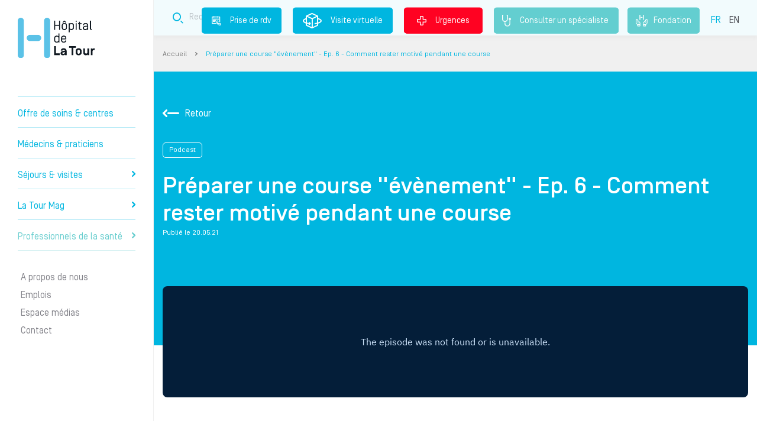

--- FILE ---
content_type: text/html; charset=UTF-8
request_url: https://www.la-tour.ch/fr/node/1654
body_size: 8442
content:
 <!DOCTYPE html>
 <html lang="fr" dir="ltr" prefix="content: http://purl.org/rss/1.0/modules/content/  dc: http://purl.org/dc/terms/  foaf: http://xmlns.com/foaf/0.1/  og: http://ogp.me/ns#  rdfs: http://www.w3.org/2000/01/rdf-schema#  schema: http://schema.org/  sioc: http://rdfs.org/sioc/ns#  sioct: http://rdfs.org/sioc/types#  skos: http://www.w3.org/2004/02/skos/core#  xsd: http://www.w3.org/2001/XMLSchema# ">
 <head>
  <meta charset="utf-8" />
<meta name="description" content="Olivier Schmid, psychologue du sport à l&#039;Hôpital de La Tour, explique comment entretenir sa motivation lors d&#039;une épreuve et gérer les nombreux facteurs de stress qui peuvent survenir lors d&#039;une course de longue durée." />
<link rel="canonical" href="https://www.la-tour.ch/fr/node/1654" />
<link rel="image_src" href="https://www.la-tour.ch/sites/default/files/2022-06/pod6_rester_motive.jpeg" />
<meta property="og:site_name" content="Hôpital de La Tour" />
<meta property="og:url" content="https://www.la-tour.ch/fr/node/1654" />
<meta property="og:title" content="Préparer une course &quot;évènement&quot; - Ep. 6 - Comment rester motivé pendant une course | Hôpital de La Tour" />
<meta name="Generator" content="Drupal 9 (https://www.drupal.org)" />
<meta name="MobileOptimized" content="width" />
<meta name="HandheldFriendly" content="true" />
<meta name="viewport" content="width=device-width, initial-scale=1.0" />
<link rel="alternate" hreflang="fr" href="https://www.la-tour.ch/fr/node/1654" />
<link rel="icon" href="/sites/default/files/icone_0.png" type="image/png" />

    <title>Préparer une course &quot;évènement&quot; - Ep. 6 - Comment rester motivé pendant une course | Hôpital de La Tour</title>
    <meta http-equiv="content-language" content="fr">
    <meta name="google-site-verification" content="zWCF9U3ZpNHjSx4qz36_ufNk-XGK7fYHaKXA3X_EFBM" />

    <script>(function(w,d,s,l,i){w[l]=w[l]||[];w[l].push({'gtm.start':
    new Date().getTime(),event:'gtm.js'});var f=d.getElementsByTagName(s)[0],
    j=d.createElement(s),dl=l!='dataLayer'?'&l='+l:'';j.async=true;j.src=
    'https://www.googletagmanager.com/gtm.js?id='+i+dl;f.parentNode.insertBefore(j,f);
    })(window,document,'script','dataLayer','GTM-WGC3HJC');</script>

    <link rel="stylesheet" media="all" href="/sites/default/files/css/css_mzJIS2cqagpX-Bl-JKhX-_uU9_kWIyHwfBdlnHdHrjQ.css" />
<link rel="stylesheet" media="all" href="/sites/default/files/css/css_5aQKjDCwV4Xk07FhFa0lwg_AgRR52QSTrt7ss549mcw.css" />

    
          <script type="application/ld+json">
          {"@context":"https:\/\/schema.org","@type":"Hospital","name":"H\u00f4pital de la Tour","image":"https:\/\/www.la-tour.ch\/sites\/default\/files\/static_pages\/e1.png","telephone":"41227196111","areaServed":{"@type":"AdministrativeArea","name":"Suisse"},"openingHours":["Lun-Ven 07:30-21:00","Sam-Dim 07:30-20:00"],"address":{"@type":"PostalAddress","streetAddress":"Avenue Jacob-Daniel Maillard 3","addressLocality":"Meyrin","addressRegion":"GE","postalCode":"1217"},"hasMap":"https:\/\/www.google.com\/maps\/place\/H%C3%B4pital+de+La+Tour\/@46.226406,6.06787,16z\/data=!4m5!3m4!1s0x478c631aede6e9a7:0x39a8fcb4e224b632!8m2!3d46.228843!4d6.0672721?hl=fr-FR"}
      </script>
      </head>
  <body>
      <noscript>
        <iframe sandbox="allow-forms allow-scripts allow-top-navigation" src="https://www.googletagmanager.com/ns.html?id=GTM-WGC3HJC" height="0" width="0" style="display:none;visibility:hidden"></iframe>
      </noscript>
    
    <div id="latour-template">
      
            <div class="sticky-mobile-block">
    <div class="container-fluid">
        <div class="row">
            <div class="col col-3 rdv">
                <a href="/fr/prendre-rdv" class="rdv"><i class="icon-prisederdv-border2x"></i><br />Prise de rdv</a>
            </div>
            <div class="col col-3 virtual">
                <a href="https://www.la-tour.ch/virtual_tour/" class="virtual"><i class="icon-visitvirtual-border2x"></i><br />Visite virtuelle</a>
            </div>
            <div class="col col-3 search">
                <a href="/fr/recherche" class="recherche"><i class="icon-search-border2x"></i><br />Recherche</a>
            </div>
            <div class="col col-3 emergency">
                <a href="/fr/urgences" class="urgence"><i class="icon-Urgences-border2x"></i><br />Urgences</a>
            </div>
        </div>
    </div>
</div>

              <div class="dialog-off-canvas-main-canvas" data-off-canvas-main-canvas>
    <div class="layout interne">
	<div class="left-side">
		  <div>
    <div id="block-headerblock">
  
    
      <div id="header">
	<div id="logo">
		<a href="https://www.la-tour.ch/fr">Hôpital privé la Tour</a>
	</div>
	<div class="slogan d-lg-none">Prendre soin de vous comme si c'était nous.</div>
  <a href="/fr/consulter-un-specialiste" class="specialiste"><i class="stethoscope"></i>Consulter un spécialiste </a>
  <a href="/fr/fondation" class="fondation"><i class="fondation-icone"></i>Fondation</a>
	<div id="burger">
		<i class="icon-Burger"></i>
	</div>
	<div id="menu">
		<div class="menu-content">
			
        <div class="panel" data-theme="normal" data-id="" data-level="0">
        <div class="mobile">
            <div class="logo"><a href="https://www.la-tour.ch/fr" title="Accueil"></a></div>

            <div class="close"><i class="icon-close"></i></div>
        </div>
                <ul>
                            
                                <li class="">
                                                                                    <a data-id="1" href="/fr/soins">Offre de soins &amp; centres
                                            </a>
                </li>
                            
                                <li class="">
                                                                                    <a data-id="2" href="/fr/medecins">Médecins &amp; praticiens
                                            </a>
                </li>
                            
                                <li class="">
                                                                                    <a data-id="3" href="">Séjours &amp; visites
                                                    <i class="icon-arrowRight"></i>
                                            </a>
                </li>
                            
                                                                    <li class="">
                                                                                    <a data-id="4" href="/fr/guide-medical">La Tour Mag
                                                    <i class="icon-arrowRight"></i>
                                            </a>
                </li>
                            
                                                                    <li class="last1">
                                                                                    <a data-id="5" href="/Professionnelsdelasante">Professionnels de la santé
                                                    <i class="icon-arrowRight"></i>
                                            </a>
                </li>
                            
                                                                    <li class="sub sep">
                                                                                    <a data-id="6" href="">A propos de nous
                                            </a>
                </li>
                            
                                                                    <li class="sub">
                                                                                    <a data-id="7" href="">Emplois
                                            </a>
                </li>
                            
                                                                    <li class="sub">
                                                                                    <a data-id="8" href="/fr/espace-medias">Espace médias
                                            </a>
                </li>
                            
                                                                    <li class="sub">
                                                                                    <a data-id="9" href="/fr/contact">Contact
                                            </a>
                </li>
                                                                                              </ul>
    </div>
                                                                                                            <div class="panel" data-theme="normal" data-id="3" data-level="1">
        <div class="mobile">
            <div class="logo"><a href="https://www.la-tour.ch/fr" title="Accueil"></a></div>

            <div class="close"><i class="icon-close"></i></div>
        </div>
                <div class="title"><span><i class="icon-arrowBack"></i>Séjours &amp; visites</span></div>
                <ul>
                            
                                <li class="">
                                                                                    <a data-id="3.1" href="">Votre hospitalisation 
                                                    <i class="icon-arrowRight"></i>
                                            </a>
                </li>
                            
                                <li class="">
                                                                                    <a data-id="3.2" href="/fr/sejours-visites/informations-aux-proches-de-patients-hospitalises">Informations aux proches
                                                    <i class="icon-arrowRight"></i>
                                            </a>
                </li>
                            
                                <li class="">
                                                                                    <a data-id="3.3" href="">Informations administratives
                                                    <i class="icon-arrowRight"></i>
                                            </a>
                </li>
                            
                                <li class="">
                                                                                    <a data-id="3.4" href="https://www.la-tour.ch/fr/faq">FAQ
                                            </a>
                </li>
                                                                                              </ul>
    </div>
                                                                                    <div class="panel" data-theme="normal" data-id="3.1" data-level="2">
        <div class="mobile">
            <div class="logo"><a href="https://www.la-tour.ch/fr" title="Accueil"></a></div>

            <div class="close"><i class="icon-close"></i></div>
        </div>
                <div class="title"><span><i class="icon-arrowBack"></i>Votre hospitalisation </span></div>
                <ul>
                            
                                <li class="">
                                                                                    <a data-id="3.1.1" href="/fr/sejours-visites/votre-hospitalisation/preparez-votre-admission">Préparez votre admission
                                            </a>
                </li>
                            
                                <li class="">
                                                                                    <a data-id="3.1.2" href="/fr/sejours-visites/votre-hospitalisation/soyez-acteur-de-votre-prise-charge">Soyez acteur de votre prise en charge
                                            </a>
                </li>
                            
                                <li class="">
                                                                                    <a data-id="3.1.3" href="/fr/sejours-visites/votre-hospitalisation/qualite-et-securite-de-vos-soins">Qualité et sécurité de vos soins
                                            </a>
                </li>
                            
                                <li class="">
                                                                                    <a data-id="3.1.4" href="/fr/sejours-visites/votre-hospitalisation/votre-confort">Votre confort
                                            </a>
                </li>
                            
                                <li class="">
                                                                                    <a data-id="3.1.5" href="/fr/sejours-visites/votre-hospitalisation/votre-sortie">Votre sortie
                                            </a>
                </li>
                                                                                              </ul>
    </div>
                                                                
                                                                                            <div class="panel" data-theme="normal" data-id="3.2" data-level="2">
        <div class="mobile">
            <div class="logo"><a href="https://www.la-tour.ch/fr" title="Accueil"></a></div>

            <div class="close"><i class="icon-close"></i></div>
        </div>
                <div class="title"><span><i class="icon-arrowBack"></i>Informations aux proches</span></div>
                <ul>
                            
                                <li class="">
                                                                                    <a data-id="3.2.1" href="https://www.la-tour.ch/fr/visites">Les horaires de visite
                                            </a>
                </li>
                            
                                <li class="">
                                                                                    <a data-id="3.2.2" href="/fr/sejours-visites/informations-aux-proches-de-patients-hospitalises">Informations aux proches
                                            </a>
                </li>
                                                                                              </ul>
    </div>
                            
                                                                                            <div class="panel" data-theme="normal" data-id="3.3" data-level="2">
        <div class="mobile">
            <div class="logo"><a href="https://www.la-tour.ch/fr" title="Accueil"></a></div>

            <div class="close"><i class="icon-close"></i></div>
        </div>
                <div class="title"><span><i class="icon-arrowBack"></i>Informations administratives</span></div>
                <ul>
                            
                                <li class="">
                                                                                    <a data-id="3.3.1" href="/fr/sejours-visites/informations-administratives/couverture-dassurance">Couverture d&#039;assurance
                                            </a>
                </li>
                                                                                              </ul>
    </div>
                
                        
                                                                                            <div class="panel" data-theme="normal" data-id="4" data-level="1">
        <div class="mobile">
            <div class="logo"><a href="https://www.la-tour.ch/fr" title="Accueil"></a></div>

            <div class="close"><i class="icon-close"></i></div>
        </div>
                <div class="title"><span><i class="icon-arrowBack"></i>La Tour Mag</span></div>
                <ul>
                            
                                <li class="">
                                                                                    <a data-id="4.1" href="/fr/conseils">Conseils
                                            </a>
                </li>
                            
                                <li class="">
                                                                                    <a data-id="4.2" href="/fr/pathologies">Comprendre votre pathologie
                                            </a>
                </li>
                            
                                <li class="">
                                                                                    <a data-id="4.3" href="/fr/articles?t=actu">Actualités
                                            </a>
                </li>
                            
                                <li class="">
                                                                                    <a data-id="4.4" href="/fr/articles?t=event">Evénements
                                            </a>
                </li>
                            
                                <li class="">
                                                                                    <a data-id="4.5" href="/fr/podcasts">Podcasts
                                            </a>
                </li>
                                                                                              </ul>
    </div>
                                                                
                                                                                            <div class="panel" data-theme="normal" data-id="5" data-level="1">
        <div class="mobile">
            <div class="logo"><a href="https://www.la-tour.ch/fr" title="Accueil"></a></div>

            <div class="close"><i class="icon-close"></i></div>
        </div>
                <div class="title"><span><i class="icon-arrowBack"></i>Professionnels de la santé</span></div>
                <ul>
                            
                                <li class="">
                                                                                    <a data-id="5.1" href="/fr/devenir-medecin-agree">Devenir médecin agréé
                                            </a>
                </li>
                            
                                <li class="">
                                                                                    <a data-id="5.2" href="/fr/professionnels-de-la-sante/la-formation-lhopital-de-la-tour">Formation
                                                    <i class="icon-arrowRight"></i>
                                            </a>
                </li>
                            
                                <li class="">
                                                                                    <a data-id="5.3" href="https://www.la-tour.ch/fr/recherches-et-publications-scientifiques-0">Recherche scientifique
                                            </a>
                </li>
                            
                                <li class="">
                                                                                    <a data-id="5.4" href="https://www.la-tour.ch/fr/medecins">Référer un patient
                                            </a>
                </li>
                            
                                <li class="">
                                                                                    <a data-id="5.5" href="/fr/offre-de-soins/centre-la-tour-des-pathologies-digestives">Centre La Tour des Pathologies Digestives
                                            </a>
                </li>
                                                                                              </ul>
    </div>
                                                                                                <div class="panel" data-theme="normal" data-id="5.2" data-level="2">
        <div class="mobile">
            <div class="logo"><a href="https://www.la-tour.ch/fr" title="Accueil"></a></div>

            <div class="close"><i class="icon-close"></i></div>
        </div>
                <div class="title"><span><i class="icon-arrowBack"></i>Formation</span></div>
                <ul>
                            
                                <li class="">
                                                                                    <a data-id="5.2.1" href="/fr/professionnels-de-la-sante/la-formation-lhopital-de-la-tour">Présentation
                                            </a>
                </li>
                            
                                <li class="">
                                                                                    <a data-id="5.2.2" href="/fr/professionnels-de-la-sante/formation/formation-medicale">Formation médicale
                                            </a>
                </li>
                            
                                <li class="">
                                                                                    <a data-id="5.2.3" href="/fr/professionnels-de-la-sante/formation/formation-paramedicale/formation-paramedicale">Formation paramédicale
                                            </a>
                </li>
                                                                                              </ul>
    </div>
                                        
                                                
                                                                                                                        <div class="panel" data-theme="grey" data-id="6" data-level="1">
        <div class="mobile">
            <div class="logo"><a href="https://www.la-tour.ch/fr" title="Accueil"></a></div>

            <div class="close"><i class="icon-close"></i></div>
        </div>
                <div class="title"><span><i class="icon-arrowBack"></i>A propos de nous</span></div>
                <ul>
                            
                                <li class="">
                                                                                    <a data-id="6.1" href="">Nous connaître
                                                    <i class="icon-arrowRight"></i>
                                            </a>
                </li>
                            
                                <li class="">
                                                                                    <a data-id="6.2" href="">Nos engagements
                                                    <i class="icon-arrowRight"></i>
                                            </a>
                </li>
                            
                                <li class="">
                                                                                    <a data-id="6.3" href="">Valoriser l&#039;excellence médicale
                                                    <i class="icon-arrowRight"></i>
                                            </a>
                </li>
                                                                                              </ul>
    </div>
                                                                                    <div class="panel" data-theme="grey" data-id="6.1" data-level="2">
        <div class="mobile">
            <div class="logo"><a href="https://www.la-tour.ch/fr" title="Accueil"></a></div>

            <div class="close"><i class="icon-close"></i></div>
        </div>
                <div class="title"><span><i class="icon-arrowBack"></i>Nous connaître</span></div>
                <ul>
                            
                                <li class="">
                                                                                    <a data-id="6.1.1" href="/fr/propos-de-nous/nous-connaitre/mission-vision-valeurs">Mission, vision, valeurs
                                            </a>
                </li>
                            
                                <li class="">
                                                                                    <a data-id="6.1.2" href="/fr/informations-generales/lhopital-de-la-tour-en-bref">L’Hôpital de La Tour en bref
                                            </a>
                </li>
                            
                                <li class="">
                                                                                    <a data-id="6.1.3" href="/fr/propos-de-nous/nous-connaitre/direction-generale">Direction générale
                                            </a>
                </li>
                                                                                              </ul>
    </div>
                                        
                                                                                            <div class="panel" data-theme="grey" data-id="6.2" data-level="2">
        <div class="mobile">
            <div class="logo"><a href="https://www.la-tour.ch/fr" title="Accueil"></a></div>

            <div class="close"><i class="icon-close"></i></div>
        </div>
                <div class="title"><span><i class="icon-arrowBack"></i>Nos engagements</span></div>
                <ul>
                            
                                <li class="">
                                                                                    <a data-id="6.2.1" href="/fr/propos-de-nous/nos-engagements/commission-medicale">Commission médicale
                                            </a>
                </li>
                            
                                <li class="">
                                                                                    <a data-id="6.2.2" href="/fr/fondation">Fondation de l&#039;Hôpital de La Tour
                                            </a>
                </li>
                            
                                <li class="">
                                                                                    <a data-id="6.2.3" href="/fr/propos-de-nous/nos-engagements/fondation-de-la-tour-pour-la-recherche-et-lenseignement-en">Fondation FORE
                                            </a>
                </li>
                                                                                              </ul>
    </div>
                                        
                                                                                            <div class="panel" data-theme="grey" data-id="6.3" data-level="2">
        <div class="mobile">
            <div class="logo"><a href="https://www.la-tour.ch/fr" title="Accueil"></a></div>

            <div class="close"><i class="icon-close"></i></div>
        </div>
                <div class="title"><span><i class="icon-arrowBack"></i>Valoriser l&#039;excellence médicale</span></div>
                <ul>
                            
                                <li class="">
                                                                                    <a data-id="6.3.1" href="https://www.la-tour.ch/fr/recherches-et-publications-scientifiques-0">Recherche scientifique
                                            </a>
                </li>
                            
                                <li class="">
                                                                                    <a data-id="6.3.2" href="https://www.la-tour.ch/fr/propos-de-nous/valoriser-lexcellence-medicale/qualite-et-resultats-medicaux">Qualité et résultats médicaux
                                            </a>
                </li>
                                                                                              </ul>
    </div>
                            
            
                                                                                                                        <div class="panel" data-theme="grey" data-id="7" data-level="1">
        <div class="mobile">
            <div class="logo"><a href="https://www.la-tour.ch/fr" title="Accueil"></a></div>

            <div class="close"><i class="icon-close"></i></div>
        </div>
                <div class="title"><span><i class="icon-arrowBack"></i>Emplois</span></div>
                <ul>
                            
                                <li class="">
                                                                                    <a data-id="7.1" href="/fr/emplois/pourquoi-nous-rejoindre">Pourquoi nous rejoindre
                                            </a>
                </li>
                            
                                <li class="">
                                                                                    <a data-id="7.2" href="https://recrutement.latour.ch/">Postes à pourvoir
                                            </a>
                </li>
                                                                                              </ul>
    </div>
                            
                                    


      <div class="langues mobile">
        <ul class="selection">
                      <li class="is-active"><a href="https://www.la-tour.ch/fr/node/1654">FR</a></li>
                      <li class=""><a href="https://www.la-tour.ch/en/node/1654">EN</a></li>
                  </ul>
      </div>
		</div>
	</div>
</div>

  </div>

  </div>

	</div>
	<div class="right-side">
		          <div class="wrapper-top ">
	<div class="top">
		<div class="container">
			<div class="row">
				<div class="col-md-12">
					<div class="block-top ">
						<div class="slogan">Prendre soin de vous comme si c'était nous.</div>
						<div class="block-search block-search-top" data-value="top" >
	<div class="container">
		<div class="row">
			<div class="col-md-12">
				<form method="get" class="form" action="/fr/recherche">
					<div class="form" data-url="/fr/recherche">						<div class="input">
							<i class="icon-search-border2x"></i>
							<input name="addsearch" class="addsearch" type="text" data-addsearch-field="true" data-max="2" placeholder="Recherche" value="" />
						</div>
						<div class="d-none">
							<input type="submit" value="send" />
						</div>
						</div>				</form>
			</div>
		</div>
	</div>
</div>

						<div class="links">
              							  <a href="/fr/prendre-rdv" class="rdv"><i class="icon-prisederdv-border2x"></i>Prise de rdv</a>
              							<a href="https://www.la-tour.ch/virtual_tour/" target="_blank" class="virtual"><i class="icon-visitvirtual-border2x"></i>Visite virtuelle</a>
							<a href="/fr/urgences" class="urgence"><i class="icon-Urgences-border2x"></i>Urgences</a>
              <a href="/fr/consulter-un-specialiste" class="specialiste"><i class="stethoscope"></i>Consulter un spécialiste </a>
              <a href="/fr/fondation" class="fondation"><i class="fondation"></i>Fondation</a>
							<div class="langues">
								<ul class="selection">
                                      <li class="is-active"><a href="/fr/node/1654">FR</a></li>
                                      <li class=""><a href="https://www.la-tour.ch/en">EN</a></li>
                                  </ul>
							</div>
						</div>
					</div>
				</div>
			</div>
		</div>
	</div>
</div>

<div class="wrapper-breadcrumbs">
	<div class="container">
		<div class="row">
			<div class="col-md-12">
				<div class="block-breadcrumbs">
		<a href="/fr" class="">Accueil </a> <i class="icon-arrowRight"></i> 
		<a href="/fr/node/1654" class="last">Préparer une course &quot;évènement&quot; - Ep. 6 - Comment rester motivé pendant une course </a>  
	</div>

			</div>
		</div>
	</div>
</div>

    		  <div>
    <div data-drupal-messages-fallback class="hidden"></div>
<section id="podcast-detail">
  <div class="intro has-picture">
    <div class="container">
      <div class="row">
        <div class="col-md-12">
          <div class="intro-back"><a href="https://www.la-tour.ch/fr/podcasts"><i class="icon-arrowBack"></i>Retour</a></div>
          <div class="intro-theme">Podcast</div>
          <h1 class="intro-title">Préparer une course &quot;évènement&quot; - Ep. 6 - Comment rester motivé pendant une course</h1>
          <div class="intro-date">Publié le 20.05.21</div>
        </div>
      </div>
    </div>
  </div>
  <div class="content">
    <div class="container">
      <div class="row main">
        <div class="col-md-12">

                      <div class="content-podcast">
              <iframe title="Embed Player" width="100%" height="188px" src="https://embed.acast.com/60521d8f3a2dda5bc9274151/609d91fe4366601718d81ed3" scrolling="no" frameBorder="0" style="border:none;overflow:hidden;"></iframe>
            </div>
          
                      <div class="content-text">
              <p>Olivier Schmid, psychologue du sport à l'Hôpital de La Tour, explique comment entretenir sa motivation lors d'une épreuve et gérer les nombreux facteurs de stress qui peuvent survenir lors d'une course de longue durée.</p>

            </div>
          
          

                                  </div>
    </div>
  </div>
  </div>
      <div class="fiches">
      <div class="container">
        <div class="row">
          <div class="col-md-12">
            <h2 class="title">Découvrez nos autres podcasts</h2>
          </div>
        </div>
        <div class="row slider-mobile">
                                    <div class="col-md-4 fiche">
                <a href="/fr/node/1645">
                                                          <div class="fiche-img"><div style="background-image:url(https://www.la-tour.ch/sites/default/files/styles/latour_conseil_detail/public/2022-06/pod_ss4_lca.jpeg?itok=KKd_j0Wd)"></div></div>
                                    <div class="fiche__bottom">
                    <div class="d-flex justify-content-between align-items-center mb-3">
                                              <div class="fiche-date">24.02.22 </div>
                                            <div class="fiche-theme">
                        Podcast
                      </div>
                    </div>

                    <div class="fiche-title"><h3>Spécial Ski #4 : Zoom sur la rupture du ligament croisé antérieur (LCA)</h3></div>
                  </div>
                </a>
              </div>
                                                <div class="col-md-4 fiche">
                <a href="/fr/node/1646">
                                                          <div class="fiche-img"><div style="background-image:url(https://www.la-tour.ch/sites/default/files/styles/latour_conseil_detail/public/2022-06/pod3_testimony.jpeg?itok=allklJD3)"></div></div>
                                    <div class="fiche__bottom">
                    <div class="d-flex justify-content-between align-items-center mb-3">
                                              <div class="fiche-date">02.02.22 </div>
                                            <div class="fiche-theme">
                        Podcast
                      </div>
                    </div>

                    <div class="fiche-title"><h3>Spécial Ski #3 : Témoignage d&#039;une patiente après opération</h3></div>
                  </div>
                </a>
              </div>
                                                <div class="col-md-4 fiche">
                <a href="/fr/node/1647">
                                                          <div class="fiche-img"><div style="background-image:url(https://www.la-tour.ch/sites/default/files/styles/latour_conseil_detail/public/2022-06/pod_ss2.jpeg?itok=NFOl3Kgh)"></div></div>
                                    <div class="fiche__bottom">
                    <div class="d-flex justify-content-between align-items-center mb-3">
                                              <div class="fiche-date">14.01.22 </div>
                                            <div class="fiche-theme">
                        Podcast
                      </div>
                    </div>

                    <div class="fiche-title"><h3>Spécial Ski #2 : Comment diminuer le risque de blessure à ski ?</h3></div>
                  </div>
                </a>
              </div>
                                                <div class="col-md-4 fiche">
                <a href="/fr/node/1648">
                                                          <div class="fiche-img"><div style="background-image:url(https://www.la-tour.ch/sites/default/files/styles/latour_conseil_detail/public/2022-06/pod_ss1_lca.jpeg?itok=M1iyoRqR)"></div></div>
                                    <div class="fiche__bottom">
                    <div class="d-flex justify-content-between align-items-center mb-3">
                                              <div class="fiche-date">16.12.21 </div>
                                            <div class="fiche-theme">
                        Podcast
                      </div>
                    </div>

                    <div class="fiche-title"><h3>Spécial Ski #1 : Tout savoir sur le ligament croisé antérieur</h3></div>
                  </div>
                </a>
              </div>
                                                <div class="col-md-4 fiche">
                <a href="/fr/node/1650">
                                                          <div class="fiche-img"><div style="background-image:url(https://www.la-tour.ch/sites/default/files/styles/latour_conseil_detail/public/2022-06/pod10_consult_before.jpeg?itok=s7j7n-Xt)"></div></div>
                                    <div class="fiche__bottom">
                    <div class="d-flex justify-content-between align-items-center mb-3">
                                              <div class="fiche-date">25.11.21 </div>
                                            <div class="fiche-theme">
                        Podcast
                      </div>
                    </div>

                    <div class="fiche-title"><h3>Dois-je consulter avant de me remettre au sport ?</h3></div>
                  </div>
                </a>
              </div>
                                                <div class="col-md-4 fiche">
                <a href="/fr/node/1651">
                                                          <div class="fiche-img"><div style="background-image:url(https://www.la-tour.ch/sites/default/files/styles/latour_conseil_detail/public/2022-06/pod9_courir_froid.jpeg?itok=8u3FMU9W)"></div></div>
                                    <div class="fiche__bottom">
                    <div class="d-flex justify-content-between align-items-center mb-3">
                                              <div class="fiche-date">09.11.21 </div>
                                            <div class="fiche-theme">
                        Podcast
                      </div>
                    </div>

                    <div class="fiche-title"><h3>Comment courir avec le froid ?</h3></div>
                  </div>
                </a>
              </div>
                                                <div class="col-md-4 fiche">
                <a href="/fr/node/1652">
                                                          <div class="fiche-img"><div style="background-image:url(https://www.la-tour.ch/sites/default/files/styles/latour_conseil_detail/public/2022-06/pod8_remise_sport.jpeg?itok=q9rVJJdF)"></div></div>
                                    <div class="fiche__bottom">
                    <div class="d-flex justify-content-between align-items-center mb-3">
                                              <div class="fiche-date">04.11.21 </div>
                                            <div class="fiche-theme">
                        Podcast
                      </div>
                    </div>

                    <div class="fiche-title"><h3>Comment se remettre au sport ?</h3></div>
                  </div>
                </a>
              </div>
                                                <div class="col-md-4 fiche">
                <a href="/fr/node/1653">
                                                          <div class="fiche-img"><div style="background-image:url(https://www.la-tour.ch/sites/default/files/styles/latour_conseil_detail/public/2022-06/pod7_optimiser_recuperation.jpeg?itok=i9FmfC-8)"></div></div>
                                    <div class="fiche__bottom">
                    <div class="d-flex justify-content-between align-items-center mb-3">
                                              <div class="fiche-date">21.05.21 </div>
                                            <div class="fiche-theme">
                        Podcast
                      </div>
                    </div>

                    <div class="fiche-title"><h3>Préparer une course &quot;évènement&quot; - Ep. 7 - Comment optimiser sa récupération ?</h3></div>
                  </div>
                </a>
              </div>
                                                                      <div class="col-md-4 fiche">
                <a href="/fr/node/1655">
                                                          <div class="fiche-img"><div style="background-image:url(https://www.la-tour.ch/sites/default/files/styles/latour_conseil_detail/public/2022-06/pod_pce5_entrainer_perinee.jpeg?itok=pvGAAkbY)"></div></div>
                                    <div class="fiche__bottom">
                    <div class="d-flex justify-content-between align-items-center mb-3">
                                              <div class="fiche-date">19.05.21 </div>
                                            <div class="fiche-theme">
                        Podcast
                      </div>
                    </div>

                    <div class="fiche-title"><h3>Préparer une course &quot;évènement&quot; - Ep. 5 - Femmes et course : entraîner son périnée</h3></div>
                  </div>
                </a>
              </div>
                                                <div class="col-md-4 fiche">
                <a href="/fr/node/1656">
                                                          <div class="fiche-img"><div style="background-image:url(https://www.la-tour.ch/sites/default/files/styles/latour_conseil_detail/public/2022-06/pod_pce4_blesser_courant.jpeg?itok=-5bc8zqA)"></div></div>
                                    <div class="fiche__bottom">
                    <div class="d-flex justify-content-between align-items-center mb-3">
                                              <div class="fiche-date">18.05.21 </div>
                                            <div class="fiche-theme">
                        Podcast
                      </div>
                    </div>

                    <div class="fiche-title"><h3>Préparer une course &quot;évènement&quot; - Ep. 4 - Se blesser en courant : un risque à prendre ?</h3></div>
                  </div>
                </a>
              </div>
                                                <div class="col-md-4 fiche">
                <a href="/fr/node/1657">
                                                          <div class="fiche-img"><div style="background-image:url(https://www.la-tour.ch/sites/default/files/styles/latour_conseil_detail/public/2022-06/pod_pce3_technique_foulee.jpeg?itok=ApSJLxAB)"></div></div>
                                    <div class="fiche__bottom">
                    <div class="d-flex justify-content-between align-items-center mb-3">
                                              <div class="fiche-date">17.05.21 </div>
                                            <div class="fiche-theme">
                        Podcast
                      </div>
                    </div>

                    <div class="fiche-title"><h3>Préparer une course &quot;évènement&quot; - Ep. 3 - Technique de course : la foulée</h3></div>
                  </div>
                </a>
              </div>
                                                <div class="col-md-4 fiche">
                <a href="/fr/node/1658">
                                                          <div class="fiche-img"><div style="background-image:url(https://www.la-tour.ch/sites/default/files/styles/latour_conseil_detail/public/2022-06/pod_pce2_cles_reussite.jpeg?itok=BSm15FHt)"></div></div>
                                    <div class="fiche__bottom">
                    <div class="d-flex justify-content-between align-items-center mb-3">
                                              <div class="fiche-date">16.05.21 </div>
                                            <div class="fiche-theme">
                        Podcast
                      </div>
                    </div>

                    <div class="fiche-title"><h3>Préparer une course &quot;évènement&quot; - Ep. 2 - Les clés d&#039;une course réussie</h3></div>
                  </div>
                </a>
              </div>
                                                <div class="col-md-4 fiche">
                <a href="/fr/node/1659">
                                                          <div class="fiche-img"><div style="background-image:url(https://www.la-tour.ch/sites/default/files/styles/latour_conseil_detail/public/2022-06/pod_pce1_preparation_depart.jpeg?itok=H_51nmS9)"></div></div>
                                    <div class="fiche__bottom">
                    <div class="d-flex justify-content-between align-items-center mb-3">
                                              <div class="fiche-date">14.05.21 </div>
                                            <div class="fiche-theme">
                        Podcast
                      </div>
                    </div>

                    <div class="fiche-title"><h3>Préparer une course &quot;évènement&quot; - Ep. 1 - Se préparer la veille du départ</h3></div>
                  </div>
                </a>
              </div>
                                                <div class="col-md-4 fiche">
                <a href="/fr/node/1660">
                                                          <div class="fiche-img"><div style="background-image:url(https://www.la-tour.ch/sites/default/files/styles/latour_conseil_detail/public/2022-06/pod7_sport_grossesse.jpeg?itok=z59dNZAu)"></div></div>
                                    <div class="fiche__bottom">
                    <div class="d-flex justify-content-between align-items-center mb-3">
                                              <div class="fiche-date">10.05.21 </div>
                                            <div class="fiche-theme">
                        Podcast
                      </div>
                    </div>

                    <div class="fiche-title"><h3>La pratique du sport pendant la grossesse</h3></div>
                  </div>
                </a>
              </div>
                                                <div class="col-md-4 fiche">
                <a href="/fr/node/1661">
                                                          <div class="fiche-img"><div style="background-image:url(https://www.la-tour.ch/sites/default/files/styles/latour_conseil_detail/public/2022-06/pod6_femme_sport_nutrition.jpeg?itok=WqS4VB2J)"></div></div>
                                    <div class="fiche__bottom">
                    <div class="d-flex justify-content-between align-items-center mb-3">
                                              <div class="fiche-date">06.05.21 </div>
                                            <div class="fiche-theme">
                        Podcast
                      </div>
                    </div>

                    <div class="fiche-title"><h3>Femme, sport, et nutrition: conseils pratiques</h3></div>
                  </div>
                </a>
              </div>
                                                <div class="col-md-4 fiche">
                <a href="/fr/node/1662">
                                                          <div class="fiche-img"><div style="background-image:url(https://www.la-tour.ch/sites/default/files/styles/latour_conseil_detail/public/2022-06/pod5_enfant_mini_adulte.jpeg?itok=5nnoKedq)"></div></div>
                                    <div class="fiche__bottom">
                    <div class="d-flex justify-content-between align-items-center mb-3">
                                              <div class="fiche-date">03.05.21 </div>
                                            <div class="fiche-theme">
                        Podcast
                      </div>
                    </div>

                    <div class="fiche-title"><h3>L&#039;enfant est-il un adulte en miniature ?</h3></div>
                  </div>
                </a>
              </div>
                                                <div class="col-md-4 fiche">
                <a href="/fr/node/1663">
                                                          <div class="fiche-img"><div style="background-image:url(https://www.la-tour.ch/sites/default/files/styles/latour_conseil_detail/public/2022-06/pod4_tokyo21_sst.jpeg?itok=a0N9oYzM)"></div></div>
                                    <div class="fiche__bottom">
                    <div class="d-flex justify-content-between align-items-center mb-3">
                                              <div class="fiche-date">29.04.21 </div>
                                            <div class="fiche-theme">
                        Podcast
                      </div>
                    </div>

                    <div class="fiche-title"><h3>Cap sur Tokyo 2021 avec Swiss Sailing Team</h3></div>
                  </div>
                </a>
              </div>
                                                <div class="col-md-4 fiche">
                <a href="/fr/node/1664">
                                                          <div class="fiche-img"><div style="background-image:url(https://www.la-tour.ch/sites/default/files/styles/latour_conseil_detail/public/2022-06/pod3_plan_entrainement.jpeg?itok=0XC6cc-Y)"></div></div>
                                    <div class="fiche__bottom">
                    <div class="d-flex justify-content-between align-items-center mb-3">
                                              <div class="fiche-date">15.04.21 </div>
                                            <div class="fiche-theme">
                        Podcast
                      </div>
                    </div>

                    <div class="fiche-title"><h3>Conseils d&#039;athlète : comment préparer mon plan d&#039;entraînement ?</h3></div>
                  </div>
                </a>
              </div>
                                                <div class="col-md-4 fiche">
                <a href="/fr/node/1665">
                                                          <div class="fiche-img"><div style="background-image:url(https://www.la-tour.ch/sites/default/files/styles/latour_conseil_detail/public/2022-06/pod2_choix_chaussures_running.jpeg?itok=dA5yx0HL)"></div></div>
                                    <div class="fiche__bottom">
                    <div class="d-flex justify-content-between align-items-center mb-3">
                                              <div class="fiche-date">01.04.21 </div>
                                            <div class="fiche-theme">
                        Podcast
                      </div>
                    </div>

                    <div class="fiche-title"><h3>Comment bien choisir mes chaussures de running ?</h3></div>
                  </div>
                </a>
              </div>
                                                <div class="col-md-4 fiche">
                <a href="/fr/node/1666">
                                                          <div class="fiche-img"><div style="background-image:url(https://www.la-tour.ch/sites/default/files/styles/latour_conseil_detail/public/2022-06/pod1_sport_apres_covid19.jpeg?itok=lSzSW3UL)"></div></div>
                                    <div class="fiche__bottom">
                    <div class="d-flex justify-content-between align-items-center mb-3">
                                              <div class="fiche-date">17.03.21 </div>
                                            <div class="fiche-theme">
                        Podcast
                      </div>
                    </div>

                    <div class="fiche-title"><h3>J&#039;ai eu la COVID-19, puis-je me remettre au sport ?</h3></div>
                  </div>
                </a>
              </div>
                      
        </div>
      </div>
    </div>
  
  

</section>

  </div>

		  <div>
    <div id="block-footerblock">
  
    
      <div id="footer">
  	<a class="top"><i class="icon-backTop"></i></a>

	<div class="container-fluid">
		<div class="row">
			<div class="col-md-3 social">
				<div class="title">Nous suivre </div>
				<ul>
					<li><a href="https://www.linkedin.com/company/593561/admin/" target="_blank"><i class="icon-linkedinRound"></i></a></li>
					<li><a href="https://www.facebook.com/hopitaldelatour/" target="_blank"><i class="icon-facebookRound"></i></a></li>
					<li><a href="https://www.youtube.com/user/Marketing022/videos?view_as=subscriber&flow=grid&view=0" target="_blank"><i class="icon-youtubeRound"></i></a></li>
					<li><a href="https://www.instagram.com/hopitaldelatour/" target="_blank"><i class="icon-instagramRound"></i></a></li>
				</ul>
        <div class="title">La communauté La Tour sport, santé et mouvement</div>
        <ul>
          <li>
            <a href="https://www.facebook.com/latoursportsanteetmouvement" target="_blank"><i class="icon-facebookRound"></i></a>
          </li>
          <li>
            <a href="https://www.instagram.com/latour.sport.sante.mouvement" target="_blank"><i class="icon-instagramRound"></i></a>
          </li>
          <li>
            <a href="https://www.youtube.com/channel/UCGbVXfegheBfg8sK_8voxyA" target="_blank"><i class="icon-youtubeRound"></i></a>
          </li>
          <li>
            <a href="https://open.spotify.com/show/1VvUZd77krq4VtndxjioyC" target="_blank"><i class="icon-media_network_social_spotify_icon"></i></a>
          </li>
          <li>
            <a href="https://podcasts.apple.com/ch/podcast/la-tour-sport-sant%C3%A9-et-mouvement/id1573235662?l=fr" target="_blank"><i class="icon-oval-applepodcast"></i></a>
          </li>
          <br/>
          <li>
            <a href="https://shows.acast.com/la-tour-sport-sante-et-mouvement/episodes" target="_blank"><i class="icon-oval-acast"></i></a>
          </li>
          <li>
            <a href="https://podcasts.google.com/feed/aHR0cHM6Ly9mZWVkcy5hY2FzdC5jb20vcHVibGljL3Nob3dzL2xhLXRvdXItc3BvcnQtc2FudGUtZXQtbW91dmVtZW50/episode/NjA4MmQ0Mjc4NzYzODYxZjg5ZWU3Zjhi?sa=X&ved=0CAUQkfYCahcKEwiw0MbStavxAhUAAAAAHQAAAAAQAg&hl=fr-CH" target="_blank"><i class="icon-oval-googlepodcasts"></i></a>
          </li>
        </ul>
        <div class="title">La communauté la Tour santé au Féminin</div>
        <ul>
          <li>
            <a href="https://www.facebook.com/latour.devenirparents/?paipv=0&eav=AfYeDXBHDX9hUCbRbZi_J7Z214kzl-0ad7b6QWcbZYfAN5_xCcP9ZUXrMDYvRC9e5kw&_rdr" target="_blank"><i class="icon-facebookRound"></i></a>
          </li>
          <li>
            <a href="https://www.instagram.com/latour.sante.au.feminin?utm_source=ig_web_button_share_sheet&igsh=ZDNlZDc0MzIxNw==" target="_blank"><i class="icon-instagramRound"></i></a>
          </li>
        </ul>
			</div>
			        <div class="col-md-3 menu">
      <div class="title">Notre offre de soins</div>
              <ul>
                  <li><a href="/fr/orthopedie-traumatologie" data-drupal-link-system-path="node/8">Orthopédie &amp; traumatologie </a></li>
                  <li><a href="/fr/femme-mere-enfant" data-drupal-link-system-path="node/9"> Femme - mère &amp; enfant</a></li>
                  <li><a href="/fr/coeur-poumons" data-drupal-link-system-path="node/10">Cœur &amp; poumons</a></li>
                  <li><a href="/fr/sport-mouvement-reeducation" data-drupal-link-system-path="node/11">Mouvement &amp; rééducation</a></li>
                  <li><a href="/fr/centre-des-cancers" data-drupal-link-system-path="node/12">Centre du cancer</a></li>
                  <li><a href="/fr/metabolisme-obesite" data-drupal-link-system-path="node/575">Métabolisme &amp; obésité</a></li>
                </ul>
                </div>
      <div class="col-md-3 menu">
      <div class="title">Informations générales</div>
              <ul>
                  <li><a href="/fr/informations-generales/lhopital-de-la-tour-en-bref" data-drupal-link-system-path="node/1345">L’Hôpital de La Tour en bref</a></li>
                  <li><a href="/fr/hopital-de-la-tour/se-rendre-lhopital-de-la-tour" data-drupal-link-system-path="node/86">Accès</a></li>
                  <li><a href="https://recrutement.latour.ch/" target="_blank">Emplois</a></li>
                  <li><a href="/fr/informations-generales/conditions-dutilisation" data-drupal-link-system-path="node/765">Conditions d&#039;utilisation</a></li>
                  <li><a href="/fr/informations-generales/politique-de-confidentialite" data-drupal-link-system-path="node/766">Politique de confidentialité</a></li>
                </ul>
                </div>
      <div class="col-md-3 menu">
      <div class="title">S&#039;inscrire à nos newsletters</div>
              <ul>
                  <li><a href="https://la-tour.us1.list-manage.com/subscribe?u=dc3c7ad4e8bb25d2ab607c576&amp;id=de76c1de38" target="_blank">Newsletter de l&#039;Hôpital de La Tour </a></li>
                  <li><a href="http://eepurl.com/gb0OHL" target="_blank">Newsletter pour médecins et praticiens</a></li>
                </ul>
                    <a href="/fr/videos" class="tv"><span class="icon-video"></span>Nos vidéos</a>
        <a href="/fr/photos" class="tv"><span class="icon-picture"></span>Nos photos</a>
          </div>
  



		</div>
	</div>
	<div class="bottom-side">
		<div class="inner"></div>
	</div>

  </div>

  </div>

  </div>

	</div>
</div>

  </div>

    </div>
    
    <div id="users-device-size">
      <div data-value="mobile" class="d-md-none"></div>
      <div data-value="desktop" class="d-none d-md-block"></div>
    </div>

    <script type="application/json" data-drupal-selector="drupal-settings-json">{"path":{"baseUrl":"\/","scriptPath":null,"pathPrefix":"fr\/","currentPath":"node\/1654","currentPathIsAdmin":false,"isFront":false,"currentLanguage":"fr"},"pluralDelimiter":"\u0003","suppressDeprecationErrors":true,"ckeditorAccordion":{"accordionStyle":{"collapseAll":null,"keepRowsOpen":null,"animateAccordionOpenAndClose":1,"openTabsWithHash":1,"allowHtmlInTitles":0}},"user":{"uid":0,"permissionsHash":"edf2ba4dd6ab7d321de683e09ca1bcf70ee4804a939d150f892f98ebd7380fa8"}}</script>
<script src="/sites/default/files/js/js_aBUm53WqIb1jfFD5AlUCGbTU486VdcBGrnpJSDqDc98.js"></script>
<script src="/modules/contrib/ckeditor_accordion/js/accordion.frontend.min.js?t8rajr"></script>
<script src="/sites/default/files/js/js_9ZxpzL111E8yYc91nvH-aLOOQ8pPzz5s7iHsSF3neP0.js"></script>
<script src="//addsearch.com/js/?key=ec170fb094a5ccf522d0dda008b74f48"></script>
<script src="/sites/default/files/js/js_k4DNwMxvbB0fwaEJSihBXzYBSOojXhzjAnsxn0pWO74.js"></script>

    <script src="//cdnjs.cloudflare.com/ajax/libs/mathjax/2.7.0/MathJax.js?config=TeX-AMS-MML_HTMLorMML"></script>
    <!-- Conversion Pixel - Visit [type:Visit][subt:Visits_All_Pages] - DO NOT MODIFY --><script src="https://secure.adnxs.com/px?id=1595886&seg=30369570&t=1" type="text/javascript"></script><!-- End of Conversion Pixel -->
  </body>
</html>


--- FILE ---
content_type: text/javascript
request_url: https://www.la-tour.ch/sites/default/files/js/js_9ZxpzL111E8yYc91nvH-aLOOQ8pPzz5s7iHsSF3neP0.js
body_size: 466
content:
/* Source and licensing information for the line(s) below can be found at https://www.la-tour.ch/modules/custom/front/lt_search/assets/js/search.js. */
jQuery(document).ready(function($){if($(window).width()<768)$('.block-search input:not(.addsearch)').each(function(){if($(this).data('short')){var value=$(this).data('short');$(this).attr('placeholder',value)}});$('.submit-search:not(.submit-addsearch)').on('click',function(){var value=$(this).parent().find('input').val(),parent=$(this).parent();search(value,parent)});$('.block-search input:not(.addsearch)').on('keyup',function(e){var ref=this;if(e.keyCode==13){var value=$(ref).val(),parent=$(ref).parent();search(value,parent)}else if(e.keyCode==220)$(ref).val($(ref).val().substring(0,$(ref).val().length-1))}).on('keyup',function(){var ref=this,value=$(ref).val(),max_search=parseInt($(ref).data('max'));if(parseInt(value.length)>=max_search){$(ref).parents('.form:first').addClass('active')}else $(ref).parents('.form:first').removeClass('active')}).trigger('keyup')
function search(value,$parent){var max_search=parseInt($parent.find('input').data('max'));if(parseInt(value.length)>=max_search||value.length===0){var url=$parent.find('input').parents('.form:first').data('url'),data=[];if($parent.find('.block-search input').val()!=''){value=value.replace(/ /g,'+');data.push('q='+value);if(data.length>0)url+='?'+data.join('&')};window.location=url}}})
/* Source and licensing information for the above line(s) can be found at https://www.la-tour.ch/modules/custom/front/lt_search/assets/js/search.js. */;
